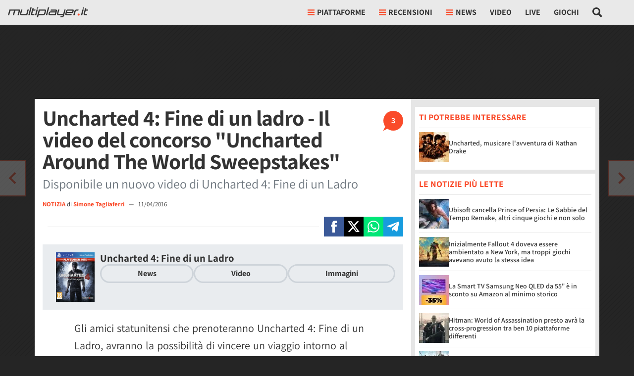

--- FILE ---
content_type: application/javascript
request_url: https://multiplayer.it/static/js/article_detail.de1039cf465e81f2.js
body_size: 15306
content:
(()=>{var e,t,n,r={2e3:function(e){e.exports=(function e(t,n,r){function o(i,s){if(!n[i]){if(!t[i]){if(a)return a(i,!0);var c=Error("Cannot find module '"+i+"'");throw c.code="MODULE_NOT_FOUND",c}var l=n[i]={exports:{}};t[i][0].call(l.exports,function(e){return o(t[i][1][e]||e)},l,l.exports,e,t,n,r)}return n[i].exports}for(var a=void 0,i=0;i<r.length;i++)o(r[i]);return o})({1:[function(e,t,n){"use strict";Object.defineProperty(n,"__esModule",{value:!0}),n.create=n.visible=void 0;var r=function(e){var t=arguments.length>1&&void 0!==arguments[1]&&arguments[1],n=document.createElement("div");return n.innerHTML=e.trim(),!0===t?n.children:n.firstChild},o=function(e,t){var n=e.children;return 1===n.length&&n[0].tagName===t},a=function(e){return null!=(e=e||document.querySelector(".basicLightbox"))&&!0===e.ownerDocument.body.contains(e)};n.visible=a,n.create=function(e,t){var n,i,s,c,l,u,d,f=(n=e=function(e){var t="string"==typeof e,n=e instanceof HTMLElement==1;if(!1===t&&!1===n)throw Error("Content must be a DOM element/node or string");return!0===t?Array.from(r(e,!0)):"TEMPLATE"===e.tagName?[e.content.cloneNode(!0)]:Array.from(e.children)}(e),i=t=function(){var e=arguments.length>0&&void 0!==arguments[0]?arguments[0]:{};if(null==(e=Object.assign({},e)).closable&&(e.closable=!0),null==e.className&&(e.className=""),null==e.onShow&&(e.onShow=function(){}),null==e.onClose&&(e.onClose=function(){}),"boolean"!=typeof e.closable)throw Error("Property `closable` must be a boolean");if("string"!=typeof e.className)throw Error("Property `className` must be a string");if("function"!=typeof e.onShow)throw Error("Property `onShow` must be a function");if("function"!=typeof e.onClose)throw Error("Property `onClose` must be a function");return e}(t),c=(s=r('\n		<div class="basicLightbox '.concat(i.className,'">\n			<div class="basicLightbox__placeholder" role="dialog"></div>\n		</div>\n	'))).querySelector(".basicLightbox__placeholder"),n.forEach(function(e){return c.appendChild(e)}),l=o(c,"IMG"),u=o(c,"VIDEO"),d=o(c,"IFRAME"),!0===l&&s.classList.add("basicLightbox--img"),!0===u&&s.classList.add("basicLightbox--video"),!0===d&&s.classList.add("basicLightbox--iframe"),s),h=function(e){var n;return!1!==t.onClose(m)&&(n=function(){if("function"==typeof e)return e(m)},f.classList.remove("basicLightbox--visible"),setTimeout(function(){return!1===a(f)||f.parentElement.removeChild(f),n()},410),!0)};!0===t.closable&&f.addEventListener("click",function(e){e.target===f&&h()});var m={element:function(){return f},visible:function(){return a(f)},show:function(e){var n;return!1!==t.onShow(m)&&(n=function(){if("function"==typeof e)return e(m)},document.body.appendChild(f),setTimeout(function(){requestAnimationFrame(function(){return f.classList.add("basicLightbox--visible"),n()})},10),!0)},close:h};return m}},{}]},{},[1])(1)},4353:function(e){e.exports=function(){"use strict";var e="millisecond",t="second",n="minute",r="hour",o="week",a="month",i="quarter",s="year",c="date",l="Invalid Date",u=/^(\d{4})[-/]?(\d{1,2})?[-/]?(\d{0,2})[Tt\s]*(\d{1,2})?:?(\d{1,2})?:?(\d{1,2})?[.:]?(\d+)?$/,d=/\[([^\]]+)]|Y{1,4}|M{1,4}|D{1,2}|d{1,4}|H{1,2}|h{1,2}|a|A|m{1,2}|s{1,2}|Z{1,2}|SSS/g,f=function(e,t,n){var r=String(e);return!r||r.length>=t?e:""+Array(t+1-r.length).join(n)+e},h="en",m={};m[h]={name:"en",weekdays:"Sunday_Monday_Tuesday_Wednesday_Thursday_Friday_Saturday".split("_"),months:"January_February_March_April_May_June_July_August_September_October_November_December".split("_"),ordinal:function(e){var t=["th","st","nd","rd"],n=e%100;return"["+e+(t[(n-20)%10]||t[n]||t[0])+"]"}};var p="$isDayjsObject",v=function(e){return e instanceof _||!(!e||!e[p])},y=function e(t,n,r){var o;if(!t)return h;if("string"==typeof t){var a=t.toLowerCase();m[a]&&(o=a),n&&(m[a]=n,o=a);var i=t.split("-");if(!o&&i.length>1)return e(i[0])}else{var s=t.name;m[s]=t,o=s}return!r&&o&&(h=o),o||!r&&h},g=function(e,t){if(v(e))return e.clone();var n="object"==typeof t?t:{};return n.date=e,n.args=arguments,new _(n)},b={s:f,z:function(e){var t=-e.utcOffset(),n=Math.abs(t);return(t<=0?"+":"-")+f(Math.floor(n/60),2,"0")+":"+f(n%60,2,"0")},m:function e(t,n){if(t.date()<n.date())return-e(n,t);var r=12*(n.year()-t.year())+(n.month()-t.month()),o=t.clone().add(r,a),i=n-o<0,s=t.clone().add(r+(i?-1:1),a);return+(-(r+(n-o)/(i?o-s:s-o))||0)},a:function(e){return e<0?Math.ceil(e)||0:Math.floor(e)},p:function(l){return({M:a,y:s,w:o,d:"day",D:c,h:r,m:n,s:t,ms:e,Q:i})[l]||String(l||"").toLowerCase().replace(/s$/,"")},u:function(e){return void 0===e}};b.l=y,b.i=v,b.w=function(e,t){return g(e,{locale:t.$L,utc:t.$u,x:t.$x,$offset:t.$offset})};var _=function(){function f(e){this.$L=y(e.locale,null,!0),this.parse(e),this.$x=this.$x||e.x||{},this[p]=!0}var h=f.prototype;return h.parse=function(e){this.$d=function(e){var t=e.date,n=e.utc;if(null===t)return new Date(NaN);if(b.u(t))return new Date;if(t instanceof Date)return new Date(t);if("string"==typeof t&&!/Z$/i.test(t)){var r=t.match(u);if(r){var o=r[2]-1||0,a=(r[7]||"0").substring(0,3);return n?new Date(Date.UTC(r[1],o,r[3]||1,r[4]||0,r[5]||0,r[6]||0,a)):new Date(r[1],o,r[3]||1,r[4]||0,r[5]||0,r[6]||0,a)}}return new Date(t)}(e),this.init()},h.init=function(){var e=this.$d;this.$y=e.getFullYear(),this.$M=e.getMonth(),this.$D=e.getDate(),this.$W=e.getDay(),this.$H=e.getHours(),this.$m=e.getMinutes(),this.$s=e.getSeconds(),this.$ms=e.getMilliseconds()},h.$utils=function(){return b},h.isValid=function(){return this.$d.toString()!==l},h.isSame=function(e,t){var n=g(e);return this.startOf(t)<=n&&n<=this.endOf(t)},h.isAfter=function(e,t){return g(e)<this.startOf(t)},h.isBefore=function(e,t){return this.endOf(t)<g(e)},h.$g=function(e,t,n){return b.u(e)?this[t]:this.set(n,e)},h.unix=function(){return Math.floor(this.valueOf()/1e3)},h.valueOf=function(){return this.$d.getTime()},h.startOf=function(e,i){var l=this,u=!!b.u(i)||i,d=b.p(e),f=function(e,t){var n=b.w(l.$u?Date.UTC(l.$y,t,e):new Date(l.$y,t,e),l);return u?n:n.endOf("day")},h=function(e,t){return b.w(l.toDate()[e].apply(l.toDate("s"),(u?[0,0,0,0]:[23,59,59,999]).slice(t)),l)},m=this.$W,p=this.$M,v=this.$D,y="set"+(this.$u?"UTC":"");switch(d){case s:return u?f(1,0):f(31,11);case a:return u?f(1,p):f(0,p+1);case o:var g=this.$locale().weekStart||0,_=(m<g?m+7:m)-g;return f(u?v-_:v+(6-_),p);case"day":case c:return h(y+"Hours",0);case r:return h(y+"Minutes",1);case n:return h(y+"Seconds",2);case t:return h(y+"Milliseconds",3);default:return this.clone()}},h.endOf=function(e){return this.startOf(e,!1)},h.$set=function(o,i){var l,u=b.p(o),d="set"+(this.$u?"UTC":""),f=((l={}).day=d+"Date",l[c]=d+"Date",l[a]=d+"Month",l[s]=d+"FullYear",l[r]=d+"Hours",l[n]=d+"Minutes",l[t]=d+"Seconds",l[e]=d+"Milliseconds",l)[u],h="day"===u?this.$D+(i-this.$W):i;if(u===a||u===s){var m=this.clone().set(c,1);m.$d[f](h),m.init(),this.$d=m.set(c,Math.min(this.$D,m.daysInMonth())).$d}else f&&this.$d[f](h);return this.init(),this},h.set=function(e,t){return this.clone().$set(e,t)},h.get=function(e){return this[b.p(e)]()},h.add=function(e,i){var c,l=this;e=Number(e);var u=b.p(i),d=function(t){var n=g(l);return b.w(n.date(n.date()+Math.round(t*e)),l)};if(u===a)return this.set(a,this.$M+e);if(u===s)return this.set(s,this.$y+e);if("day"===u)return d(1);if(u===o)return d(7);var f=((c={})[n]=6e4,c[r]=36e5,c[t]=1e3,c)[u]||1,h=this.$d.getTime()+e*f;return b.w(h,this)},h.subtract=function(e,t){return this.add(-1*e,t)},h.format=function(e){var t=this,n=this.$locale();if(!this.isValid())return n.invalidDate||l;var r=e||"YYYY-MM-DDTHH:mm:ssZ",o=b.z(this),a=this.$H,i=this.$m,s=this.$M,c=n.weekdays,u=n.months,f=n.meridiem,h=function(e,n,o,a){return e&&(e[n]||e(t,r))||o[n].slice(0,a)},m=function(e){return b.s(a%12||12,e,"0")},p=f||function(e,t,n){var r=e<12?"AM":"PM";return n?r.toLowerCase():r};return r.replace(d,function(e,r){return r||function(e){switch(e){case"YY":return String(t.$y).slice(-2);case"YYYY":return b.s(t.$y,4,"0");case"M":return s+1;case"MM":return b.s(s+1,2,"0");case"MMM":return h(n.monthsShort,s,u,3);case"MMMM":return h(u,s);case"D":return t.$D;case"DD":return b.s(t.$D,2,"0");case"d":return String(t.$W);case"dd":return h(n.weekdaysMin,t.$W,c,2);case"ddd":return h(n.weekdaysShort,t.$W,c,3);case"dddd":return c[t.$W];case"H":return String(a);case"HH":return b.s(a,2,"0");case"h":return m(1);case"hh":return m(2);case"a":return p(a,i,!0);case"A":return p(a,i,!1);case"m":return String(i);case"mm":return b.s(i,2,"0");case"s":return String(t.$s);case"ss":return b.s(t.$s,2,"0");case"SSS":return b.s(t.$ms,3,"0");case"Z":return o}return null}(e)||o.replace(":","")})},h.utcOffset=function(){return-(15*Math.round(this.$d.getTimezoneOffset()/15))},h.diff=function(e,c,l){var u,d=this,f=b.p(c),h=g(e),m=(h.utcOffset()-this.utcOffset())*6e4,p=this-h,v=function(){return b.m(d,h)};switch(f){case s:u=v()/12;break;case a:u=v();break;case i:u=v()/3;break;case o:u=(p-m)/6048e5;break;case"day":u=(p-m)/864e5;break;case r:u=p/36e5;break;case n:u=p/6e4;break;case t:u=p/1e3;break;default:u=p}return l?u:b.a(u)},h.daysInMonth=function(){return this.endOf(a).$D},h.$locale=function(){return m[this.$L]},h.locale=function(e,t){if(!e)return this.$L;var n=this.clone(),r=y(e,t,!0);return r&&(n.$L=r),n},h.clone=function(){return b.w(this.$d,this)},h.toDate=function(){return new Date(this.valueOf())},h.toJSON=function(){return this.isValid()?this.toISOString():null},h.toISOString=function(){return this.$d.toISOString()},h.toString=function(){return this.$d.toUTCString()},f}(),w=_.prototype;return g.prototype=w,[["$ms",e],["$s",t],["$m",n],["$H",r],["$W","day"],["$M",a],["$y",s],["$D",c]].forEach(function(e){w[e[1]]=function(t){return this.$g(t,e[0],e[1])}}),g.extend=function(e,t){return e.$i||(e(t,_,g),e.$i=!0),g},g.locale=y,g.isDayjs=v,g.unix=function(e){return g(1e3*e)},g.en=m[h],g.Ls=m,g.p={},g}()},3900:function(e,t,n){e.exports=function(e){"use strict";var t={name:"it",weekdays:"domenica_luned\xec_marted\xec_mercoled\xec_gioved\xec_venerd\xec_sabato".split("_"),weekdaysShort:"dom_lun_mar_mer_gio_ven_sab".split("_"),weekdaysMin:"do_lu_ma_me_gi_ve_sa".split("_"),months:"gennaio_febbraio_marzo_aprile_maggio_giugno_luglio_agosto_settembre_ottobre_novembre_dicembre".split("_"),weekStart:1,monthsShort:"gen_feb_mar_apr_mag_giu_lug_ago_set_ott_nov_dic".split("_"),formats:{LT:"HH:mm",LTS:"HH:mm:ss",L:"DD/MM/YYYY",LL:"D MMMM YYYY",LLL:"D MMMM YYYY HH:mm",LLLL:"dddd D MMMM YYYY HH:mm"},relativeTime:{future:"tra %s",past:"%s fa",s:"qualche secondo",m:"un minuto",mm:"%d minuti",h:"un'ora",hh:"%d ore",d:"un giorno",dd:"%d giorni",M:"un mese",MM:"%d mesi",y:"un anno",yy:"%d anni"},ordinal:function(e){return e+"\xba"}};return(e&&"object"==typeof e&&"default"in e?e:{default:e}).default.locale(t,null,!0),t}(n(4353))},6279:function(e){e.exports=function(e,t,n){e=e||{};var r=t.prototype,o={future:"in %s",past:"%s ago",s:"a few seconds",m:"a minute",mm:"%d minutes",h:"an hour",hh:"%d hours",d:"a day",dd:"%d days",M:"a month",MM:"%d months",y:"a year",yy:"%d years"};function a(e,t,n,o){return r.fromToBase(e,t,n,o)}n.en.relativeTime=o,r.fromToBase=function(t,r,a,i,s){for(var c,l,u,d=a.$locale().relativeTime||o,f=e.thresholds||[{l:"s",r:44,d:"second"},{l:"m",r:89},{l:"mm",r:44,d:"minute"},{l:"h",r:89},{l:"hh",r:21,d:"hour"},{l:"d",r:35},{l:"dd",r:25,d:"day"},{l:"M",r:45},{l:"MM",r:10,d:"month"},{l:"y",r:17},{l:"yy",d:"year"}],h=f.length,m=0;m<h;m+=1){var p=f[m];p.d&&(c=i?n(t).diff(a,p.d,!0):a.diff(t,p.d,!0));var v=(e.rounding||Math.round)(Math.abs(c));if(u=c>0,v<=p.r||!p.r){v<=1&&m>0&&(p=f[m-1]);var y=d[p.l];s&&(v=s(""+v)),l="string"==typeof y?y.replace("%d",v):y(v,r,p.l,u);break}}if(r)return l;var g=u?d.future:d.past;return"function"==typeof g?g(l):g.replace("%s",l)},r.to=function(e,t){return a(e,t,this,!0)},r.from=function(e,t){return a(e,t,this)};var i=function(e){return e.$u?n.utc():n()};r.toNow=function(e){return this.to(i(this),e)},r.fromNow=function(e){return this.from(i(this),e)}}},659:function(){var e;e=function(){var e=document.querySelector("#_admin_bar");if(e&&e.dataset.ct&&e.dataset.id){var t=new URL("/misc/admin_tools/".concat(e.dataset.ct,"/").concat(e.dataset.id,"/"),window.location.origin),n=e.dataset.main_related,r=e.dataset.main_related_ctype,o=e.dataset.report;n&&t.searchParams.append("mr",n),r&&t.searchParams.append("mr_ct",r),o&&t.searchParams.append("report",o),fetch(t.toString(),{headers:{"X-Requested-With":"XMLHttpRequest"}}).then(function(e){return e.json()}).then(function(t){t.admin_bar&&(e.outerHTML=t.admin_bar,document.querySelector("#_admin_bar_icon").addEventListener("click",function(e){e.preventDefault(),e.stopImmediatePropagation(),document.querySelector("#admin_bar").classList.toggle("d-none")})),t.report_bar&&(document.querySelector("#_report_bar").outerHTML=t.report_bar)}).catch(function(e){console.warn(e)})}},"loading"!==document.readyState?e():document.addEventListener("DOMContentLoaded",e)},595:function(e,t,n){"use strict";var r,o=n(4353),a=n.n(o),i=n(6279),s=n.n(i);n(3900),a().extend(s()),a().locale("it"),r=function(){var e=a()().format("YYYY-MM-DD"),t=!0,n=!1,r=void 0;try{for(var o,i=document.querySelectorAll("._article_pub_date")[Symbol.iterator]();!(t=(o=i.next()).done);t=!0){var s=o.value;if(a()(s.getAttribute("datetime"),"YYYY-MM-DD").format("YYYY-MM-DD")===e){var c=a()(s.getAttribute("datetime"),"YYYY-MM-DD HH:mm:ss").fromNow();s.querySelector("small").textContent=c}}}catch(e){n=!0,r=e}finally{try{t||null==i.return||i.return()}finally{if(n)throw r}}var l=document.querySelector("#_article_pub_date");if(l&&a()(l.dataset.date,"YYYY-MM-DD").format("YYYY-MM-DD")===e){var u=a()(l.dataset.date,"YYYY-MM-DD HH:mm:ss").fromNow();l.textContent=u}},"loading"!==document.readyState?r():document.addEventListener("DOMContentLoaded",r)},2765:function(e,t,n){"use strict";function r(e,t,n,r,o,a,i){try{var s=e[a](i),c=s.value}catch(e){n(e);return}s.done?t(c):Promise.resolve(c).then(r,o)}function o(e){return function(){var t=this,n=arguments;return new Promise(function(o,a){var i=e.apply(t,n);function s(e){r(i,o,a,s,c,"next",e)}function c(e){r(i,o,a,s,c,"throw",e)}s(void 0)})}}n.d(t,{Fr:()=>m,P3:()=>u,Qm:()=>c,_7:()=>d,gV:()=>l,j0:()=>s,k0:()=>i,lO:()=>h,lg:()=>f});function a(e,t){var n,r,o,a={label:0,sent:function(){if(1&o[0])throw o[1];return o[1]},trys:[],ops:[]},i=Object.create(("function"==typeof Iterator?Iterator:Object).prototype);return i.next=s(0),i.throw=s(1),i.return=s(2),"function"==typeof Symbol&&(i[Symbol.iterator]=function(){return this}),i;function s(s){return function(c){var l=[s,c];if(n)throw TypeError("Generator is already executing.");for(;i&&(i=0,l[0]&&(a=0)),a;)try{if(n=1,r&&(o=2&l[0]?r.return:l[0]?r.throw||((o=r.return)&&o.call(r),0):r.next)&&!(o=o.call(r,l[1])).done)return o;switch(r=0,o&&(l=[2&l[0],o.value]),l[0]){case 0:case 1:o=l;break;case 4:return a.label++,{value:l[1],done:!1};case 5:a.label++,r=l[1],l=[0];continue;case 7:l=a.ops.pop(),a.trys.pop();continue;default:if(!(o=(o=a.trys).length>0&&o[o.length-1])&&(6===l[0]||2===l[0])){a=0;continue}if(3===l[0]&&(!o||l[1]>o[0]&&l[1]<o[3])){a.label=l[1];break}if(6===l[0]&&a.label<o[1]){a.label=o[1],o=l;break}if(o&&a.label<o[2]){a.label=o[2],a.ops.push(l);break}o[2]&&a.ops.pop(),a.trys.pop();continue}l=t.call(e,a)}catch(e){l=[6,e],r=0}finally{n=o=0}if(5&l[0])throw l[1];return{value:l[0]?l[1]:void 0,done:!0}}}}var i=function(e,t){return new Promise(function(n,r){if(document.querySelector("#".concat(e,"-js")))console.log("Already loaded: ".concat(t)),n(document.querySelector("#".concat(e,"-js")).getAttribute("src"));else{var o=document.createElement("script");o.src=t,o.id="".concat(e,"-js"),o.async=!0,o.src=t,o.onload=function(){console.log("Loaded: ".concat(t)),n(t)},o.onerror=function(){r("Error: ".concat(t," not loaded"))},document.body.appendChild(o)}})},s=function(e){return o(function(){return a(this,function(t){switch(t.label){case 0:if(!1!=!!e.querySelector("input[name='csrfmiddlewaretoken']"))return[3,2];return[4,fetch("/csrf/",{headers:{"X-Requested-With":"XMLHttpRequest"},cache:"no-cache"}).then(function(e){return e.text()}).then(function(t){var n=document.createElement("span");n.innerHTML=t,e.appendChild(n.firstChild)}).catch(function(e){console.warn(" --- Error: ",e)})];case 1:t.sent(),t.label=2;case 2:return[2]}})})()},c=function(){return o(function(){return a(this,function(e){switch(e.label){case 0:return[4,fetch("/misc/csrf-token/",{headers:{"X-Requested-With":"XMLHttpRequest"},cache:"no-cache"}).then(function(e){return e.json()}).then(function(e){return e.token}).catch(function(e){console.warn(" --- Error: ",e)})];case 1:return[2,e.sent()]}})})()},l=function(e){var t=arguments.length>1&&void 0!==arguments[1]?arguments[1]:"",r=!0,o=!1,a=void 0;try{for(var i,s=e[Symbol.iterator]();!(r=(i=s.next()).done);r=!0)i.value.addEventListener("click",function(e){e.preventDefault(),fetch(e.currentTarget.href,{headers:{"X-Requested-With":"XMLHttpRequest"}}).then(function(e){return e.text()}).then(function(e){n.e("5081").then(n.t.bind(n,2e3,23)).then(function(n){n.create(e,{className:t}).show()})}).catch(function(e){console.warn(e)})})}catch(e){o=!0,a=e}finally{try{r||null==s.return||s.return()}finally{if(o)throw a}}},u=function(e){for(var t=window.location.search.substring(1).split("&"),n=0;n<t.length;n++){var r=t[n].split("=");if(r[0]===e)return r[1]}},d=function(){return new Promise(function(e){if("scheduler"in window){if("yield"in window.scheduler)return window.scheduler.yield().then(function(){return e(!0)});if("postTask"in window.scheduler)return window.scheduler.postTask(function(){return e(!0)},{priority:"user-visible"})}setTimeout(function(){e(!0)},0)})},f=function(e){var t,n=arguments.length>1&&void 0!==arguments[1]?arguments[1]:null,r=arguments.length>2&&void 0!==arguments[2]?arguments[2]:null;(window.dataLayer=window.dataLayer||[],n&&r)?window.dataLayer.push((n in(t={event:e})?Object.defineProperty(t,n,{value:r,enumerable:!0,configurable:!0,writable:!0}):t[n]=r,t)):window.dataLayer.push({event:e})},h=function(){var e;function t(){if(!(this instanceof t))throw TypeError("Cannot call a class as a function");this.show_ads=null}return e=[{key:"checkConsent",value:function(){return o(function(){var e;return a(this,function(t){return(e=this,null===this.show_ads)?[2,new Promise(function(t,n){var r,o;"debug"in document.body.dataset&&(e.show_ads=!0,t(e.show_ads)),null==(r=(o=window).__tcfapi)||r.call(o,"addEventListener",2,function(n,r){r&&n&&(n.gdprApplies||(e.show_ads=!0,t(e.show_ads)),("tcloaded"===n.eventStatus||"useractioncomplete"===n.eventStatus)&&(__tcfapi("removeEventListener",2,function(e){},n.listenerId),0===Object.keys(n.purpose.consents).length&&n.purpose.consents.constructor===Object?e.show_ads=!1:e.show_ads=!0,t(e.show_ads)))})})]:[2,this.show_ads]})}).call(this)}}],function(e,t){for(var n=0;n<t.length;n++){var r=t[n];r.enumerable=r.enumerable||!1,r.configurable=!0,"value"in r&&(r.writable=!0),Object.defineProperty(e,r.key,r)}}(t.prototype,e),t}(),m=function(){return"mobile"===document.body.dataset.device}},8367:function(e,t,n){"use strict";var r,o=n(2765);function a(e,t,n,r,o,a,i){try{var s=e[a](i),c=s.value}catch(e){n(e);return}s.done?t(c):Promise.resolve(c).then(r,o)}var i=function(){var e;function t(){var e,n;if(!(this instanceof t))throw TypeError("Cannot call a class as a function");this.show_ads=null,this.ready=!1,this.jwp=null==(e=document.querySelector('meta[name="video-setup"]'))?void 0:e.content,this.plus_user=null==(n=document.querySelector('meta[name="plus-user"]'))?void 0:n.content}return e=[{key:"init",value:function(){var e;return(e=function(){var e;return function(e,t){var n,r,o,a={label:0,sent:function(){if(1&o[0])throw o[1];return o[1]},trys:[],ops:[]},i=Object.create(("function"==typeof Iterator?Iterator:Object).prototype);return i.next=s(0),i.throw=s(1),i.return=s(2),"function"==typeof Symbol&&(i[Symbol.iterator]=function(){return this}),i;function s(s){return function(c){var l=[s,c];if(n)throw TypeError("Generator is already executing.");for(;i&&(i=0,l[0]&&(a=0)),a;)try{if(n=1,r&&(o=2&l[0]?r.return:l[0]?r.throw||((o=r.return)&&o.call(r),0):r.next)&&!(o=o.call(r,l[1])).done)return o;switch(r=0,o&&(l=[2&l[0],o.value]),l[0]){case 0:case 1:o=l;break;case 4:return a.label++,{value:l[1],done:!1};case 5:a.label++,r=l[1],l=[0];continue;case 7:l=a.ops.pop(),a.trys.pop();continue;default:if(!(o=(o=a.trys).length>0&&o[o.length-1])&&(6===l[0]||2===l[0])){a=0;continue}if(3===l[0]&&(!o||l[1]>o[0]&&l[1]<o[3])){a.label=l[1];break}if(6===l[0]&&a.label<o[1]){a.label=o[1],o=l;break}if(o&&a.label<o[2]){a.label=o[2],a.ops.push(l);break}o[2]&&a.ops.pop(),a.trys.pop();continue}l=t.call(e,a)}catch(e){l=[6,e],r=0}finally{n=o=0}if(5&l[0])throw l[1];return{value:l[0]?l[1]:void 0,done:!0}}}}(this,function(t){return e=this,[2,new Promise(function(t,n){(0,o.k0)("jwplayer","https://content.jwplatform.com/libraries/".concat(e.jwp,".js")).then(function(){"true"===e.plus_user?(e.show_ads=!1,e.ready=!0,t(e.ready)):new o.lO().checkConsent().then(function(n){e.show_ads=n,e.ready=!0,t(e.ready)})})})]})},function(){var t=this,n=arguments;return new Promise(function(r,o){var i=e.apply(t,n);function s(e){a(i,r,o,s,c,"next",e)}function c(e){a(i,r,o,s,c,"throw",e)}s(void 0)})}).call(this)}},{key:"setupPlayer",value:function(e,t){var n=arguments.length>2&&void 0!==arguments[2]?arguments[2]:{},r=n.no_ads,o=n.autostart,a=n.article_url,i=void 0===a?void 0:a,s=n.is_downloadable,c=n.width,l=void 0===c?void 0:c,u=n.height,d=void 0===u?void 0:u,f={playlist:"https://cdn.jwplayer.com/v2/media/".concat(t),autostart:void 0!==o&&o,skin:{name:"multi"}};l&&d&&(f.width=l,f.height=d),("true"===(void 0===r?void 0:r)||!1===this.show_ads)&&(f.advertising={});var h=jwplayer(e).setup(f);return"true"===(void 0===s?void 0:s)&&h.on("play",function(e){h.addButton("/static/img/download.svg","Download Video",function(){var e,t=h.getQualityLevels()[h.getCurrentQuality()];e="auto"===t.label.toLowerCase()?"720":t.label.substring(0,t.label.length-1);var n="";h.getPlaylistItem().allSources.map(function(t){return t.height==e?n=t.file:null}),window.open(n,"_blank")},"download")}),i&&h.on("play",function(e){this.addButton("/static/img/commenti.svg","Commenta",function(){window.location.href=i},"comments")}),h}}],function(e,t){for(var n=0;n<t.length;n++){var r=t[n];r.enumerable=r.enumerable||!1,r.configurable=!0,"value"in r&&(r.writable=!0),Object.defineProperty(e,r.key,r)}}(t.prototype,e),t}();r=function(){var e=new i;e.init().then(function(t){if(t){document.body.addEventListener("click",function(t){var r;(null==(r=t.target)?void 0:r.classList.contains("_lightbox_video"))&&(t.preventDefault(),(0,o._7)().then(function(){var r,o;r=t.target,o=t.target.nextElementSibling,fetch(r.dataset.href,{headers:{"X-Requested-With":"XMLHttpRequest"}}).then(function(e){return e.text()}).then(function(t){o.innerHTML=t;var r=o.querySelector("._player-video"),a=r.id,i=r.dataset.jw_video_id,s=r.dataset.noads,c=r.dataset.autostart,l=e.setupPlayer(a,i,{noads:s,autostart:c});n.e("5081").then(n.t.bind(n,2e3,23)).then(function(e){e.create(o,{className:"basicLightbox--video-content",onShow:function(e){l.play()}}).show()})}).catch(function(e){console.warn(e)})}))});var r=!0,a=!1,i=void 0;try{for(var s,c=document.querySelectorAll("._player-video")[Symbol.iterator]();!(r=(s=c.next()).done);r=!0)!function(){var t=s.value;(0,o._7)().then(function(){var n=t.id,r=t.dataset.jw_video_id,o=t.dataset.noads,a=t.dataset.autostart,i=t.dataset.comments_url,s=t.dataset.is_downloadable,c=t.dataset.width,l=t.dataset.height;e.setupPlayer(n,r,{noads:o,autostart:a,article_url:i,is_downloadable:s,width:c,height:l})})}()}catch(e){a=!0,i=e}finally{try{r||null==c.return||c.return()}finally{if(a)throw i}}}})},"loading"!==document.readyState?r():document.addEventListener("DOMContentLoaded",r)},2475:function(e,t,n){"use strict";var r,o=n(2e3),a=n(2765),i=function(){var e;function t(e,n){var r=this;if(!(this instanceof t))throw TypeError("Cannot call a class as a function");this.defaults={image_on:null,image_off:null,message:null,message_on:"",message_on_over:null,message_off:"",counter:null,form:null,hide_elements_on:[],hide_elements_off:[],trigger_on:function(){},trigger_off:function(){},click_targets:[],error_message:"Si e' verificato un errore",no_action:!1},this.options=Object.assign({},this.defaults,n),this.bookmark=e,this.options.form?this.form=this.options.form:this.form=this.bookmark.querySelector(".bookmarks_form"),this.form.classList.contains("active")&&this.bookmark.classList.add("active");var o=!!document.querySelector("#login_registration_container")&&!1==!!document.querySelector("#user_nav #_user_panel_container");if(0===this.options.click_targets.length)o&&window.globalLoginWindowHandler.bookmarkLogin(this.bookmark),this.bookmark.addEventListener("click",function(e){r.bookmark.classList.contains("no_action")||(e.preventDefault(),e.stopImmediatePropagation(),r.toggle())});else{var a=!0,i=!1,s=void 0;try{for(var c,l=this.options.click_targets[Symbol.iterator]();!(a=(c=l.next()).done);a=!0){var u=c.value;o&&window.globalLoginWindowHandler.bookmarkLogin(u),u.addEventListener("click",function(e){r.bookmark.classList.contains("no_action")||(e.preventDefault(),e.stopImmediatePropagation(),r.toggle())})}}catch(e){i=!0,s=e}finally{try{a||null==l.return||l.return()}finally{if(i)throw s}}}this.bookmark.classList.contains("active")?this.setStateOn():this.setStateOff()}return e=[{key:"setStateOn",value:function(){var e=this;if(0===this.options.click_targets.length)this.bookmark.classList.add("active");else{var t=!0,n=!1,r=void 0;try{for(var o,a=this.options.click_targets[Symbol.iterator]();!(t=(o=a.next()).done);t=!0)o.value.classList.add("active")}catch(e){n=!0,r=e}finally{try{t||null==a.return||a.return()}finally{if(n)throw r}}}this.options.image_on&&(this.options.image_on.style.display="inline"),this.options.image_off&&(this.options.image_off.style.display="none"),this.options.message&&(this.options.message.innerHTML=this.options.message_on,this.options.message_on_over&&(this.bookmark.addEventListener("mouseover",function(){e.options.message.innerHTML=e.options.message_on_over}),this.bookmark.addEventListener("mouseout",function(){e.options.message.innerHTML=e.options.message_on})));var i=!0,s=!1,c=void 0;try{for(var l,u=this.options.hide_elements_on[Symbol.iterator]();!(i=(l=u.next()).done);i=!0)l.value.style.display="none"}catch(e){s=!0,c=e}finally{try{i||null==u.return||u.return()}finally{if(s)throw c}}var d=!0,f=!1,h=void 0;try{for(var m,p=this.options.hide_elements_off[Symbol.iterator]();!(d=(m=p.next()).done);d=!0)m.value.style.display="block"}catch(e){f=!0,h=e}finally{try{d||null==p.return||p.return()}finally{if(f)throw h}}}},{key:"setStateOff",value:function(){var e=this;if(0===this.options.click_targets.length)this.bookmark.classList.remove("active");else{var t=!0,n=!1,r=void 0;try{for(var o,a=this.options.click_targets[Symbol.iterator]();!(t=(o=a.next()).done);t=!0)o.value.classList.remove("active")}catch(e){n=!0,r=e}finally{try{t||null==a.return||a.return()}finally{if(n)throw r}}}this.options.image_on&&(this.options.image_on.style.display="none"),this.options.image_off&&(this.options.image_off.style.display="inline"),this.options.message&&(this.options.message.innerHTML=this.options.message_off,this.options.message_on_over&&(this.bookmark.addEventListener("mouseover",function(){e.options.message.innerHTML=e.options.message_off}),this.bookmark.addEventListener("mouseout",function(){e.options.message.innerHTML=e.options.message_off})));var i=!0,s=!1,c=void 0;try{for(var l,u=this.options.hide_elements_on[Symbol.iterator]();!(i=(l=u.next()).done);i=!0)l.value.style.display="block"}catch(e){s=!0,c=e}finally{try{i||null==u.return||u.return()}finally{if(s)throw c}}var d=!0,f=!1,h=void 0;try{for(var m,p=this.options.hide_elements_off[Symbol.iterator]();!(d=(m=p.next()).done);d=!0)m.value.style.display="none"}catch(e){f=!0,h=e}finally{try{d||null==p.return||p.return()}finally{if(f)throw h}}}},{key:"isActive",value:function(){return this.bookmark.classList.contains("active")}},{key:"sendBookmark",value:function(){var e=this;return(0,a.j0)(this.form).then(function(t){var n=new FormData(e.form);fetch(e.form.getAttribute("action"),{headers:{"X-Requested-With":"XMLHttpRequest"},method:"POST",body:n}).then(function(e){}).catch(function(t){console.warn("-------- BOOKMARK ERROR"),console.warn(e.options.error_message),console.warn("-----------------------")})}),!1}},{key:"toggle",value:function(){this.sendBookmark(),this.isActive()?(this.setStateOff(),this.updateCounter(),this.options.trigger_off()):(this.setStateOn(),this.updateCounter(),this.options.trigger_on())}},{key:"updateCounter",value:function(){if(this.options.counter){var e=this.options.counter.textContent;e=this.isActive()?Number.parseInt(e)+1:Number.parseInt(e)>0?Number.parseInt(e)-1:0,this.options.counter.textContent=e}}}],function(e,t){for(var n=0;n<t.length;n++){var r=t[n];r.enumerable=r.enumerable||!1,r.configurable=!0,"value"in r&&(r.writable=!0),Object.defineProperty(e,r.key,r)}}(t.prototype,e),t}(),s=n(6128),c=n.n(s);function l(e,t){if(!(e instanceof t))throw TypeError("Cannot call a class as a function")}function u(e,t){for(var n=0;n<t.length;n++){var r=t[n];r.enumerable=r.enumerable||!1,r.configurable=!0,"value"in r&&(r.writable=!0),Object.defineProperty(e,r.key,r)}}function d(e,t,n){return t&&u(e.prototype,t),n&&u(e,n),e}var f=function(){function e(t){var n,r=this;l(this,e),this.version="3.3.1",this.defaults={url:".",per_page:10,selector:null,elements:null},this.settings=Object.assign({},this.defaults,t),this.is_last_page=!1,(null==(n=this.settings.elements)?void 0:n.length)?(this.current_page=0,this.instance=c()({selector:null,elements:this.settings.elements}),this.attachListener()):(this.current_page=1,this.instance=c()({selector:null}),this.fetchPage()),this.instance.on("slide_changed",function(e){e.prev,e.current,r.instance.nextButton.classList.contains("disabled")&&!r.is_last_page&&r.fetchPage(r.current_page+1)})}return d(e,[{key:"fetchPage",value:function(){var e=this,t=arguments.length>0&&void 0!==arguments[0]?arguments[0]:1,n=new URL(this.settings.url,window.location.origin);n.searchParams.append("page",t),n.searchParams.append("page",t),fetch(n.toString(),{headers:{"X-Requested-With":"XMLHttpRequest"}}).then(function(e){return e.json()}).then(function(n){if(n.length<e.settings.per_page&&(e.is_last_page=!0),1===t&&(null==e.settings.elements||0===e.settings.elements.length)){var r=[];n.forEach(function(e,t){r.push({href:e.image,title:e.title})}),e.instance.setElements(r)}else e.current_page=t,n.forEach(function(e,t){this.instance.insertSlide({href:e.image,title:e.title})});e.settings.selector?e.attachListenerToPageEls(t):e.instance.open()})}},{key:"attachListenerToPageEls",value:function(e){var t=this,n=!0,r=!1,o=void 0;try{for(var a,i=document.querySelectorAll(this.settings.selector)[Symbol.iterator]();!(n=(a=i.next()).done);n=!0)!function(){var n=a.value;Number.parseInt(n.dataset.galleryPage)===e&&n.addEventListener("click",function(e){e.preventDefault();var r=n.dataset.galleryPage,o=Number.parseInt(n.dataset.galleryIndex);o+=t.settings.per_page*(r-1),t.instance.openAt(o)})}()}catch(e){r=!0,o=e}finally{try{n||null==i.return||i.return()}finally{if(r)throw o}}}},{key:"attachListener",value:function(){var e=this,t=!0,n=!1,r=void 0;try{for(var o,i=document.querySelectorAll(this.settings.selector)[Symbol.iterator]();!(t=(o=i.next()).done);t=!0)!function(){var t=o.value;t.dataset.galleryPage===page&&t.addEventListener("click",function(n){n.preventDefault(),(0,a._7)().then(function(){e.instance.openAt(t.dataset.galleryIndex)})})}()}catch(e){n=!0,r=e}finally{try{t||null==i.return||i.return()}finally{if(n)throw r}}}}]),e}(),h=function(){function e(t){l(this,e),this.version="3.3.1",this.defaults={selector:null,elements:null},this.settings=Object.assign({},this.defaults,t);var n=[];if(null!=this.settings.elements)n=this.settings.elements;else{var r=!0,o=!1,a=void 0;try{for(var i,s=document.querySelectorAll(this.settings.selector)[Symbol.iterator]();!(r=(i=s.next()).done);r=!0){var u=i.value;n.push({href:u.dataset.gallerySrc})}}catch(e){o=!0,a=e}finally{try{r||null==s.return||s.return()}finally{if(o)throw a}}}this.instance=c()({selector:this.settings.selector,elements:n}),this.attachListener()}return d(e,[{key:"attachListener",value:function(){var e=this,t=!0,n=!1,r=void 0;try{for(var o,i=document.querySelectorAll(this.settings.selector)[Symbol.iterator]();!(t=(o=i.next()).done);t=!0)!function(){var t=o.value;t.addEventListener("click",function(n){n.preventDefault(),(0,a._7)().then(function(){e.instance.openAt(t.dataset.galleryIndex)})})}()}catch(e){n=!0,r=e}finally{try{t||null==i.return||i.return()}finally{if(n)throw r}}}}]),e}(),m=function(){var e;function t(e,n){var r=this;if(!(this instanceof t))throw TypeError("Cannot call a class as a function");this.defaults={kind:null,url:null,title:"",suffix:""},this.options=Object.assign({},this.defaults,n),this.button=e,this.options.url||(this.options.url=encodeURIComponent(window.location.href.split("?")[0])),this.options.kind||(this.options.kind=autodetect_share_type(button)),this.options.title||(this.options.title=document.title),this.options.title&&(this.options.title=encodeURIComponent(this.options.title)),this.options.suffix&&(this.options.suffix=encodeURIComponent(this.options.suffix)),this.button.addEventListener("click",function(e){if(e.preventDefault(),e.stopImmediatePropagation(),"facebook"===r.options.kind){var t="https://www.facebook.com/sharer/sharer.php?u=".concat(r.options.url);r.openPopup(t,"facebook_share",600,500)}else if("x"===r.options.kind){var n="https://twitter.com/intent/tweet?text=".concat(r.options.title," ").concat(r.options.url," ").concat(r.options.suffix);r.openPopup(n,"x_share",600,500)}else if("telegram"===r.options.kind){var o="https://telegram.me/share/url?url=".concat(r.options.url,"&text=").concat(r.options.title);r.openPopup(o,"telegram_share",600,500)}else if("whatsapp"===r.options.kind){var a="https://api.whatsapp.com/send?text=".concat(r.options.title," ").concat(r.options.url);r.openPopup(a,"whatsapp_share",600,500)}})}return e=[{key:"openPopup",value:function(e,t,n,r){var o=Math.round(screen.width/2-n/2),a=0;screen.height>r&&(a=Math.round(screen.height/3-r/2));var i="left=".concat(o,",top=").concat(a,",width=").concat(n,",height=").concat(r,",personalbar=0,toolbar=0,scrollbars=1,resizable=1"),s=window.open(e,t,i);if(!s){location.href=e;return}return s.focus(),s}}],function(e,t){for(var n=0;n<t.length;n++){var r=t[n];r.enumerable=r.enumerable||!1,r.configurable=!0,"value"in r&&(r.writable=!0),Object.defineProperty(e,r.key,r)}}(t.prototype,e),t}();function p(e,t){(null==t||t>e.length)&&(t=e.length);for(var n=0,r=Array(t);n<t;n++)r[n]=e[n];return r}r=function(){var e=function(){y||(requestAnimationFrame(t),y=!0)},t=function(){y=!1;var e=v,t=document.querySelector(".article__content").getBoundingClientRect().top+e,n=100*(e-t)/(Number.parseFloat(getComputedStyle(document.querySelector(".article__content"),null).height.replace("px",""))-window.innerHeight),r=document.querySelector(".progress-reading");r.style.width="".concat(n,"%"),"none"!==window.getComputedStyle(r).display&&(n<0||n>100)?r.style.display="none":"none"===window.getComputedStyle(r).display&&n>=0&&n<=100&&(r.style.display="block")},r=!0,s=!1,c=void 0;try{for(var l,u=document.querySelectorAll(".article_nav--desktop")[Symbol.iterator]();!(r=(l=u.next()).done);r=!0){var d=l.value;d.addEventListener("mouseenter",function(e){var t=e.currentTarget;t.querySelector(".article_nav__title").classList.add("d-flex"),t.querySelector("span").style.opacity=1}),d.addEventListener("mouseleave",function(e){var t=e.currentTarget;t.querySelector("span").style.opacity=0,t.querySelector(".article_nav__title").classList.remove("d-flex")})}}catch(e){s=!0,c=e}finally{try{r||null==u.return||u.return()}finally{if(s)throw c}}var v=0,y=!1;window.addEventListener("scroll",function(){v=window.scrollY,e()},!1);var g=!0,b=!1,_=void 0;try{for(var w,S=document.querySelectorAll("._article_gallery")[Symbol.iterator]();!(g=(w=S.next()).done);g=!0){var k=w.value,L=[];if("1"===k.dataset.elementsGallery){var M=!0,x=!1,q=void 0;try{for(var O,E=k.querySelectorAll(".gallery__img")[Symbol.iterator]();!(M=(O=E.next()).done);M=!0){var $=O.value;L.push({href:$.dataset.gallerySrc})}}catch(e){x=!0,q=e}finally{try{M||null==E.return||E.return()}finally{if(x)throw q}}}new f({url:k.dataset.mainGalleryUrl,per_page:20,selector:k.dataset.gallerySelector,elements:L})}}catch(e){b=!0,_=e}finally{try{g||null==S.return||S.return()}finally{if(b)throw _}}var D=!0,j=!1,C=void 0;try{for(var T,P=document.querySelectorAll("._article_free_gallery")[Symbol.iterator]();!(D=(T=P.next()).done);D=!0){var H=T.value;new h({selector:H.dataset.gallerySelector})}}catch(e){j=!0,C=e}finally{try{D||null==P.return||P.return()}finally{if(j)throw C}}var A=!0,Y=!1,I=void 0;try{for(var N,R=document.querySelectorAll(".galleria_single img")[Symbol.iterator]();!(A=(N=R.next()).done);A=!0)!function(){var e=N.value;e.addEventListener("click",function(t){t.preventDefault(),new h({elements:[{href:e.dataset.gallerySrc,title:e.dataset.caption}]}).instance.open()})}()}catch(e){Y=!0,I=e}finally{try{A||null==R.return||R.return()}finally{if(Y)throw I}}if(document.querySelector("#social-share")){var X=document.querySelector("#social-share .X").dataset.text;new m(document.querySelector("#social-share .facebook"),{kind:"facebook"}),new m(document.querySelector("#social-share .X"),{kind:"x",title:X,suffix:" via @Multiplayerit"}),new m(document.querySelector("#social-share .telegram"),{kind:"telegram"}),new m(document.querySelector("#social-share .whatsapp"),{kind:"whatsapp"})}var W=document.querySelector("#_share-mb");W&&W.addEventListener("click",function(e){e.preventDefault();if("function"==typeof navigator.share)navigator.share({text:W.dataset.text,url:window.location.href});else{W.classList.add("d-none");var t=document.querySelector("#_social-share");t&&t.classList.replace("d-none","d-flex")}});var U=document.querySelector("#_comments_number");U&&U.dataset.ct&&U.dataset.id&&fetch("/misc/comments_counter/".concat(U.dataset.ct,"/").concat(U.dataset.id,"/"),{headers:{"X-Requested-With":"XMLHttpRequest"},cache:"no-cache"}).then(function(e){return e.json()}).then(function(e){Number.parseInt(e.comment_count)>149?U.textContent="HOT":U.textContent=e.comment_count}).catch(function(e){console.warn(e)});var B=document.querySelector("#_gamecard_container"),F=document.querySelector("#_gamecard_bookmarks");B&&B.dataset.ct&&B.dataset.id&&fetch("/misc/bookmarks_and_vote/".concat(B.dataset.ct,"/").concat(B.dataset.id,"/"),{headers:{"X-Requested-With":"XMLHttpRequest"},cache:"no-cache"}).then(function(e){return e.json()}).then(function(e){var t=e.gamecard_bookmarks;t&&F&&(F.innerHTML=t,new i(document.querySelector("#_gamecard_follow"),{message:document.querySelector("#_gamecard_follow .tab_label"),message_on:"Non seguire",message_off:"Segui",form:document.querySelector("#_gamecard_follow .bookmarks_form")}))}).catch(function(e){console.warn(e)});var z=document.querySelector("#_article_container");if(z.dataset.ct&&z.dataset.id&&fetch("/misc/bookmarks_and_vote/".concat(z.dataset.ct,"/").concat(z.dataset.id,"/"),{headers:{"X-Requested-With":"XMLHttpRequest"},cache:"no-cache"}).then(function(e){return e.json()}).then(function(e){document.querySelector("#_rating_form")&&e.gamecard_rating_form&&(document.querySelector("#_rating_form").innerHTML=e.gamecard_rating_form,n.e("2384").then(n.bind(n,5715)).then(function(e){(0,e.initRating)()})),document.querySelector("#_article_read_later")&&(document.querySelector("#_article_read_later").innerHTML=e.follow_bookmark_form),new i(document.querySelector("#_article_read_later"),{message:document.querySelector("#_article_read_later .tab_label"),message_on:"Articolo salvato",message_off:"Leggi dopo",form:document.querySelector("#_article_read_later .bookmarks_form"),trigger_on:function(){document.querySelector("#_saved_articles_link").classList.remove("disabled"),(0,a.lg)("read_later")}}),(0,a.gV)(document.querySelectorAll("#_readers_votes"),"modal-users")}).catch(function(e){console.warn(e)}),"275937"===z.dataset.id){var V=document.querySelector("#reviewvote .article__verdict__boxes__vote");V&&new IntersectionObserver(function(e,t){e.map(function(e){e.isIntersecting&&(V.innerHTML="\n          <style>\n          .article__verdict__boxes__vote > div > strong.special-vote span {\n            display: block;\n            font-size: 1rem;\n          }\n          .swirl-in-fwd {\n            -webkit-animation: swirl-in-fwd 0.5s ease-out .5s both;\n                    animation: swirl-in-fwd 0.5s ease-out .5s both;\n          }\n          @-webkit-keyframes swirl-in-fwd {\n            0% {\n              -webkit-transform: rotate(-540deg) scale(0);\n                      transform: rotate(-540deg) scale(0);\n              opacity: 0;\n            }\n            100% {\n              -webkit-transform: rotate(0) scale(1);\n                      transform: rotate(0) scale(1);\n              opacity: 1;\n            }\n          }\n          @keyframes swirl-in-fwd {\n            0% {\n              -webkit-transform: rotate(-540deg) scale(0);\n                      transform: rotate(-540deg) scale(0);\n              opacity: 0;\n            }\n            100% {\n              -webkit-transform: rotate(0) scale(1);\n                      transform: rotate(0) scale(1);\n              opacity: 1;\n            }\n          }\n          </style>\n          <div class='swirl-in-fwd'>\n            <strong class='special-vote'>\n              110<span>e lode</span>\n            </strong>\n          </div>",t.unobserve(e.target))})}).observe(V)}var G=function(){var e=document.querySelector(".error_report_form");if(e){e.querySelector("input[type='button']").addEventListener("click",function(n){n.preventDefault(),n.stopImmediatePropagation(),(0,a.j0)(e).then(function(n){var r=new FormData(e);fetch(e.getAttribute("action"),{headers:{"X-Requested-With":"XMLHttpRequest"},method:"POST",cache:"no-cache",body:r}).then(function(e){return e.text()}).then(function(e){e&&(document.querySelector("#_error_report").innerHTML=e,document.querySelector("#_error_report").classList.add("disabled")),t.close()}).catch(function(e){console.warn(" --- Error: ",e)})})});var t=o.create(document.querySelector(".error_report_container"),{onShow:function(e){var t,n=e.element(),r=(t="",window.getSelection?t=window.getSelection().toString():document.selection&&"Control"!==document.selection.type&&(t=document.selection.createRange().text),t),o=n.querySelector("textarea");""!==r&&(o.textContent="[QUOTE]".concat(r,"[/QUOTE] \n\n"))},onClose:function(e){e.element().querySelector("textarea").value=""}});return t}}();document.querySelector("#login_registration_container")&&!1==!!document.querySelector("#user_nav #_user_panel_container")&&window.globalLoginWindowHandler.errorReportLogin(document.querySelectorAll("#_error_report")),document.querySelector("#_error_report").addEventListener("click",function(e){return e.preventDefault(),e.stopImmediatePropagation(),G.show(),!1});var J=!0,Q=!1,Z=void 0;try{for(var K,ee=document.querySelectorAll("#_article_container .article__content table")[Symbol.iterator]();!(J=(K=ee.next()).done);J=!0){var et=K.value,en=et.querySelectorAll("tr").length,er=void 0,eo=(er=document.body.classList.contains("_article-mb")?4:11)-1;if(en>er)for(var ea=et.querySelectorAll("tr"),ei=0;ei<ea.length;ei++)!function(e){var t=ea[e];if(e>eo)t.classList.add("d-none");else if(e===eo){var n=document.createElement("div");n.innerHTML="Guarda la tabella completa &blacktriangledown;",n.classList.add("article--table--expander","btn","btn-block","btn-outline-primary","py-3","font-weight-bold"),n.addEventListener("click",function(e){e.preventDefault();var n=!0,r=!1,o=void 0;try{for(var a,i,s=(a=t.parentElement.children,function(e){if(Array.isArray(e))return p(e)}(a)||function(e){if("undefined"!=typeof Symbol&&null!=e[Symbol.iterator]||null!=e["@@iterator"])return Array.from(e)}(a)||function(e,t){if(e){if("string"==typeof e)return p(e,void 0);var n=Object.prototype.toString.call(e).slice(8,-1);if("Object"===n&&e.constructor&&(n=e.constructor.name),"Map"===n||"Set"===n)return Array.from(n);if("Arguments"===n||/^(?:Ui|I)nt(?:8|16|32)(?:Clamped)?Array$/.test(n))return p(e,void 0)}}(a)||function(){throw TypeError("Invalid attempt to spread non-iterable instance.\\nIn order to be iterable, non-array objects must have a [Symbol.iterator]() method.")}())[Symbol.iterator]();!(n=(i=s.next()).done);n=!0)i.value.classList.remove("d-none")}catch(e){r=!0,o=e}finally{try{n||null==s.return||s.return()}finally{if(r)throw o}}e.target.classList.add("d-none")});var r=0,o=et.rows;if(o.length>0)for(var a=o[0].cells,i=0,s=a.length;i<s;++i)r+=a[i].colSpan;var c=document.createElement("tr"),l=document.createElement("td");l.setAttribute("colSpan",r),l.classList.add("p-0"),l.appendChild(n),c.appendChild(l),et.querySelector("tbody").appendChild(c)}}(ei)}}catch(e){Q=!0,Z=e}finally{try{J||null==ee.return||ee.return()}finally{if(Q)throw Z}}var es=document.querySelector("#_article_index");if(es){var ec=!0,el=!1,eu=void 0;try{for(var ed,ef=document.querySelectorAll("._index_toggle")[Symbol.iterator]();!(ec=(ed=ef.next()).done);ec=!0)!function(){var e=ed.value;e.addEventListener("click",function(t){t.preventDefault(),es.classList.toggle("closed");var n=e.querySelector("#_index_label");n&&("Mostra di pi\xf9"===n.textContent?n.textContent="Mostra di meno":n.textContent="Mostra di pi\xf9")})}()}catch(e){el=!0,eu=e}finally{try{ec||null==ef.return||ef.return()}finally{if(el)throw eu}}}document.addEventListener("lazybeforeunveil",function(e){var t=e.target;t.classList.contains("_tw_embed")?(window.twttr=function(e,t,n){var r=e.getElementsByTagName(t)[0],o=window.twttr||{};if(e.getElementById(n))return o;var a=e.createElement(t);return a.id=n,a.src="https://platform.twitter.com/widgets.js",r.parentNode.insertBefore(a,r),o._e=[],o.ready=function(e){o._e.push(e)},o}(document,"script","twitter-wjs"),twttr.ready(function(e){var n=t.querySelector("._tw_error"),r=t.querySelector('div[id^="tw_"]');e.widgets.createTweet(t.dataset.id,r).then(function(e){void 0===e&&(n.classList.remove("d-none"),n.classList.add("d-flex"))}).catch(function(e){n.classList.remove("d-none"),n.classList.add("d-flex")})})):t.classList.contains("_ig_embed")?(0,a.k0)("instagram-js","https://www.instagram.com/static/bundles/metro/EmbedSDK.js/33cd2c5d5d59.js").then(function(){var e=t.querySelector('div[id^="ig_"]');e.innerHTML=JSON.parse(e.querySelector("script").textContent).embed,instgrm.Embeds.process()}).catch(function(e){console.warn(" --- Error: ",e)}):t.classList.contains("_bl_embed")&&(0,a.k0)("bluesky-js","https://embed.bsky.app/static/embed.js").then(function(){var e=t.querySelector('div[id^="bl_"]');e.innerHTML=JSON.parse(e.querySelector("script").textContent).embed,window.bluesky.scan(e)}).catch(function(e){console.warn(" --- Error: ",e)})});var eh=!0,em=!1,ep=void 0;try{for(var ev,ey=document.querySelectorAll("._yt_embed")[Symbol.iterator]();!(eh=(ev=ey.next()).done);eh=!0){var eg=ev.value;new IntersectionObserver(function(e,t){e.map(function(e){if(e.isIntersecting){var n=e.target.dataset.yt;e.target.src="https://www.youtube.com/embed/".concat(n),t.unobserve(e.target)}})}).observe(eg)}}catch(e){em=!0,ep=e}finally{try{eh||null==ey.return||ey.return()}finally{if(em)throw ep}}},"loading"!==document.readyState?r():document.addEventListener("DOMContentLoaded",r)},7660:function(e,t,n){var r;r=function(){var e=document.querySelector("#comments_container");if("comment_"===window.location.hash.substring(1,9))Promise.all([n.e("3938"),n.e("8955"),n.e("7462")]).then(n.bind(n,6726)).then(function(e){new e.MpComments().loadComments()});else{var t=new IntersectionObserver(function(e){e[0].isIntersecting&&(Promise.all([n.e("3938"),n.e("8955"),n.e("7462")]).then(n.bind(n,6726)).then(function(e){new e.MpComments().loadComments()}),t.disconnect())},{rootMargin:"0px 0px 200px 0px"});t.observe(e)}},"loading"!==document.readyState?r():document.addEventListener("DOMContentLoaded",r)}},o={};function a(e){var t=o[e];if(void 0!==t)return t.exports;var n=o[e]={exports:{}};return r[e].call(n.exports,n,n.exports,a),n.exports}a.m=r,a.n=e=>{var t=e&&e.__esModule?()=>e.default:()=>e;return a.d(t,{a:t}),t},s=Object.getPrototypeOf?e=>Object.getPrototypeOf(e):e=>e.__proto__,a.t=function(e,t){if(1&t&&(e=this(e)),8&t||"object"==typeof e&&e&&(4&t&&e.__esModule||16&t&&"function"==typeof e.then))return e;var n=Object.create(null);a.r(n);var r={};i=i||[null,s({}),s([]),s(s)];for(var o=2&t&&e;"object"==typeof o&&!~i.indexOf(o);o=s(o))Object.getOwnPropertyNames(o).forEach(t=>{r[t]=()=>e[t]});return r.default=()=>e,a.d(n,r),n},a.d=(e,t)=>{for(var n in t)a.o(t,n)&&!a.o(e,n)&&Object.defineProperty(e,n,{enumerable:!0,get:t[n]})},a.f={},a.e=e=>Promise.all(Object.keys(a.f).reduce((t,n)=>(a.f[n](e,t),t),[])),a.k=e=>""+e+".css",a.u=e=>"3938"===e?"js/3938."+a.h()+".js":"8955"===e?"js/8955."+a.h()+".js":"9557"===e?"js/9557."+a.h()+".js":"5011"===e?"js/5011."+a.h()+".js":"js/"+e+"."+a.h()+".chunk.js",a.miniCssF=e=>""+e+".css",a.h=()=>"de1039cf465e81f2",a.g=(()=>{if("object"==typeof globalThis)return globalThis;try{return this||Function("return this")()}catch(e){if("object"==typeof window)return window}})(),a.o=(e,t)=>Object.prototype.hasOwnProperty.call(e,t),c={},a.l=function(e,t,n,r){if(c[e])return void c[e].push(t);if(void 0!==n)for(var o,i,s=document.getElementsByTagName("script"),l=0;l<s.length;l++){var u=s[l];if(u.getAttribute("src")==e||u.getAttribute("data-webpack")=="multiplayer:"+n){o=u;break}}o||(i=!0,(o=document.createElement("script")).charset="utf-8",o.timeout=120,a.nc&&o.setAttribute("nonce",a.nc),o.setAttribute("data-webpack","multiplayer:"+n),o.src=e),c[e]=[t];var d=function(t,n){o.onerror=o.onload=null,clearTimeout(f);var r=c[e];if(delete c[e],o.parentNode&&o.parentNode.removeChild(o),r&&r.forEach(function(e){return e(n)}),t)return t(n)},f=setTimeout(d.bind(null,void 0,{type:"timeout",target:o}),12e4);o.onerror=d.bind(null,o.onerror),o.onload=d.bind(null,o.onload),i&&document.head.appendChild(o)},a.r=e=>{"undefined"!=typeof Symbol&&Symbol.toStringTag&&Object.defineProperty(e,Symbol.toStringTag,{value:"Module"}),Object.defineProperty(e,"__esModule",{value:!0})},l=[],a.O=(e,t,n,r)=>{if(t){r=r||0;for(var o=l.length;o>0&&l[o-1][2]>r;o--)l[o]=l[o-1];l[o]=[t,n,r];return}for(var i=1/0,o=0;o<l.length;o++){for(var[t,n,r]=l[o],s=!0,c=0;c<t.length;c++)(!1&r||i>=r)&&Object.keys(a.O).every(e=>a.O[e](t[c]))?t.splice(c--,1):(s=!1,r<i&&(i=r));if(s){l.splice(o--,1);var u=n();void 0!==u&&(e=u)}}return e},a.rv=()=>"1.5.8",a.g.importScripts&&(u=a.g.location+"");var i,s,c,l,u,d=a.g.document;if(!u&&d&&(d.currentScript&&"SCRIPT"===d.currentScript.tagName.toUpperCase()&&(u=d.currentScript.src),!u)){var f=d.getElementsByTagName("script");if(f.length)for(var h=f.length-1;h>-1&&(!u||!/^http(s?):/.test(u));)u=f[h--].src}if(!u)throw Error("Automatic publicPath is not supported in this browser");a.p=(u=u.replace(/^blob:/,"").replace(/#.*$/,"").replace(/\?.*$/,"").replace(/\/[^\/]+$/,"/"))+"../",e={8130:0},a.f.j=function(t,n){var r=a.o(e,t)?e[t]:void 0;if(0!==r)if(r)n.push(r[2]);else{var o=new Promise((n,o)=>r=e[t]=[n,o]);n.push(r[2]=o);var i=a.p+a.u(t),s=Error();a.l(i,function(n){if(a.o(e,t)&&(0!==(r=e[t])&&(e[t]=void 0),r)){var o=n&&("load"===n.type?"missing":n.type),i=n&&n.target&&n.target.src;s.message="Loading chunk "+t+" failed.\n("+o+": "+i+")",s.name="ChunkLoadError",s.type=o,s.request=i,r[1](s)}},"chunk-"+t,t)}},a.O.j=t=>0===e[t],t=(t,n)=>{var r,o,[i,s,c]=n,l=0;if(i.some(t=>0!==e[t])){for(r in s)a.o(s,r)&&(a.m[r]=s[r]);if(c)var u=c(a)}for(t&&t(n);l<i.length;l++)o=i[l],a.o(e,o)&&e[o]&&e[o][0](),e[o]=0;return a.O(u)},(n=self.webpackChunkmultiplayer=self.webpackChunkmultiplayer||[]).forEach(t.bind(null,0)),n.push=t.bind(null,n.push.bind(n)),a.ruid="bundler=rspack@1.5.8",a.O(void 0,["6393"],function(){return a(659)}),a.O(void 0,["6393"],function(){return a(595)}),a.O(void 0,["6393"],function(){return a(8367)}),a.O(void 0,["6393"],function(){return a(7660)});var m=a.O(void 0,["6393"],function(){return a(2475)});m=a.O(m)})();
//# sourceMappingURL=article_detail.de1039cf465e81f2.js.map